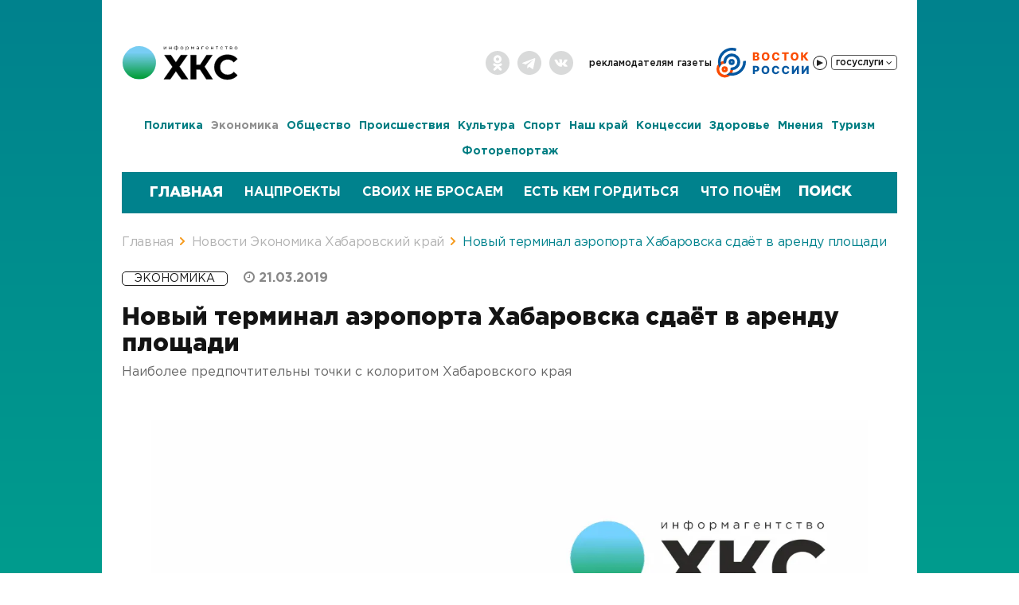

--- FILE ---
content_type: text/css
request_url: https://todaykhv.ru/bitrix/templates/upd.todaykhv.ru/components/bitrix/menu/footer/style.css?17606652471329
body_size: 276
content:
.footerMenuWrap {margin-top: 30px;}.footerMenuWrap .podpiska {border-right:1px solid #d3d3d3;}ul.footer-menu {list-style:none;margin:0;padding:0;margin-bottom:8px;position: relative;}ul.footer-menu li {padding: 0px 6px 0px 0px;display:block;}ul.footer-menu li a {font-size: 18px;color:#000;text-decoration: none;-webkit-transition: all 0.2s;-moz-transition: all 0.2s;-ms-transition: all 0.2s;-o-transition: all 0.2s;transition: all 0.2s;}ul.footer-menu li a:hover, ul.footer-menu li a.selected {color:#0099ff;text-decoration:none;-webkit-transition: all 0.2s;-moz-transition: all 0.2s;-ms-transition: all 0.2s;-o-transition: all 0.2s;transition: all 0.2s;}ul.footer-menu li a.selected:link, ul.footer-menu li a.selected:visited, ul.footer-menu li a.selected:active, ul.footer-menu li a.selected:hover {color:#747474;-webkit-transition: all 0.2s;-moz-transition: all 0.2s;-ms-transition: all 0.2s;-o-transition: all 0.2s;transition: all 0.2s;}@media (max-width: 1041px) {ul.footer-menu li a {font-size: 16px;}ul.footer-menu li {display:inline-block;text-align:center;}ul.footer-menu {text-align:center;}.footerMenuWrap {margin-top: 30px;padding-top: 20px;border-top: 1px solid #d3d3d3;}}@media (max-width:499px) and (min-width:320px) {ul.footer-menu li {display:inline-block;text-align:center;}ul.footer-menu {text-align:center;}}

--- FILE ---
content_type: text/css
request_url: https://todaykhv.ru/bitrix/templates/upd.todaykhv.ru/components/bitrix/news.list/newspaper_footer/style.css?176066524785
body_size: -46
content:
.trendsFilterBtnWrap .btn-group, .headerFilter .btn-group
{
	margin-bottom: 5px;
}